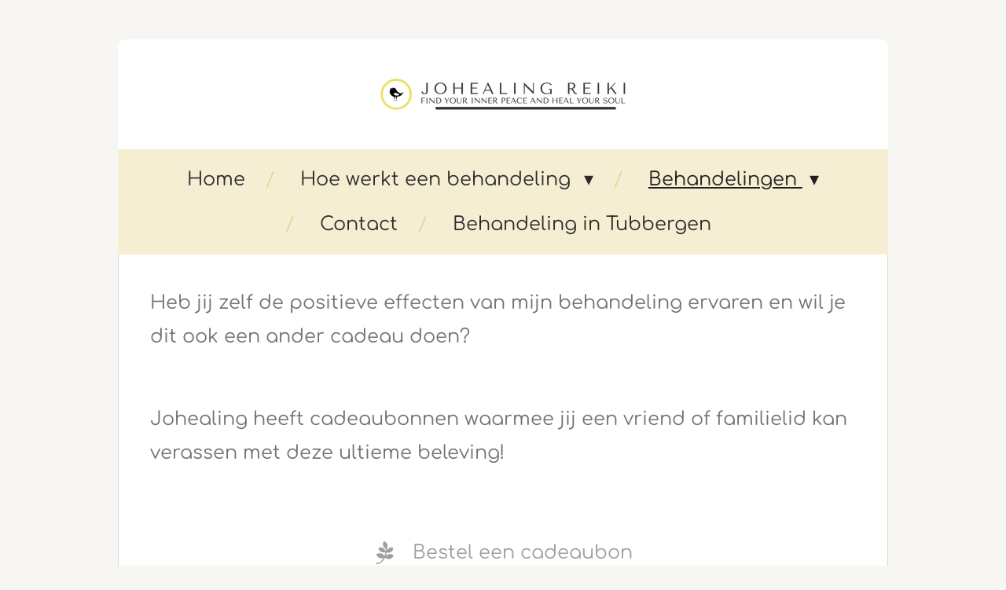

--- FILE ---
content_type: text/html; charset=UTF-8
request_url: https://www.johealing.nl/behandelingen/cadeaubon
body_size: 9928
content:
<!DOCTYPE html>
<html lang="nl">
    <head>
        <meta http-equiv="Content-Type" content="text/html; charset=utf-8">
        <meta name="viewport" content="width=device-width, initial-scale=1.0, maximum-scale=5.0">
        <meta http-equiv="X-UA-Compatible" content="IE=edge">
        <link rel="canonical" href="https://www.johealing.nl/behandelingen/cadeaubon">
        <link rel="sitemap" type="application/xml" href="https://www.johealing.nl/sitemap.xml">
        <meta property="og:title" content="Cadeaubon / Behandelingen | JOHEALING REIKI">
        <meta property="og:url" content="https://www.johealing.nl/behandelingen/cadeaubon">
        <base href="https://www.johealing.nl/">
        <meta name="description" property="og:description" content="">
                <script nonce="c02312e5e76dba3e6eb7d971188983ce">
            
            window.JOUWWEB = window.JOUWWEB || {};
            window.JOUWWEB.application = window.JOUWWEB.application || {};
            window.JOUWWEB.application = {"backends":[{"domain":"jouwweb.nl","freeDomain":"jouwweb.site"},{"domain":"webador.com","freeDomain":"webadorsite.com"},{"domain":"webador.de","freeDomain":"webadorsite.com"},{"domain":"webador.fr","freeDomain":"webadorsite.com"},{"domain":"webador.es","freeDomain":"webadorsite.com"},{"domain":"webador.it","freeDomain":"webadorsite.com"},{"domain":"jouwweb.be","freeDomain":"jouwweb.site"},{"domain":"webador.ie","freeDomain":"webadorsite.com"},{"domain":"webador.co.uk","freeDomain":"webadorsite.com"},{"domain":"webador.at","freeDomain":"webadorsite.com"},{"domain":"webador.be","freeDomain":"webadorsite.com"},{"domain":"webador.ch","freeDomain":"webadorsite.com"},{"domain":"webador.ch","freeDomain":"webadorsite.com"},{"domain":"webador.mx","freeDomain":"webadorsite.com"},{"domain":"webador.com","freeDomain":"webadorsite.com"},{"domain":"webador.dk","freeDomain":"webadorsite.com"},{"domain":"webador.se","freeDomain":"webadorsite.com"},{"domain":"webador.no","freeDomain":"webadorsite.com"},{"domain":"webador.fi","freeDomain":"webadorsite.com"},{"domain":"webador.ca","freeDomain":"webadorsite.com"},{"domain":"webador.ca","freeDomain":"webadorsite.com"},{"domain":"webador.pl","freeDomain":"webadorsite.com"},{"domain":"webador.com.au","freeDomain":"webadorsite.com"},{"domain":"webador.nz","freeDomain":"webadorsite.com"}],"editorLocale":"nl-NL","editorTimezone":"Europe\/Amsterdam","editorLanguage":"nl","analytics4TrackingId":"G-E6PZPGE4QM","analyticsDimensions":[],"backendDomain":"www.jouwweb.nl","backendShortDomain":"jouwweb.nl","backendKey":"jouwweb-nl","freeWebsiteDomain":"jouwweb.site","noSsl":false,"build":{"reference":"a70999d"},"linkHostnames":["www.jouwweb.nl","www.webador.com","www.webador.de","www.webador.fr","www.webador.es","www.webador.it","www.jouwweb.be","www.webador.ie","www.webador.co.uk","www.webador.at","www.webador.be","www.webador.ch","fr.webador.ch","www.webador.mx","es.webador.com","www.webador.dk","www.webador.se","www.webador.no","www.webador.fi","www.webador.ca","fr.webador.ca","www.webador.pl","www.webador.com.au","www.webador.nz"],"assetsUrl":"https:\/\/assets.jwwb.nl","loginUrl":"https:\/\/www.jouwweb.nl\/inloggen","publishUrl":"https:\/\/www.jouwweb.nl\/v2\/website\/1714868\/publish-proxy","adminUserOrIp":false,"pricing":{"plans":{"lite":{"amount":"700","currency":"EUR"},"pro":{"amount":"1200","currency":"EUR"},"business":{"amount":"2400","currency":"EUR"}},"yearlyDiscount":{"price":{"amount":"0","currency":"EUR"},"ratio":0,"percent":"0%","discountPrice":{"amount":"0","currency":"EUR"},"termPricePerMonth":{"amount":"0","currency":"EUR"},"termPricePerYear":{"amount":"0","currency":"EUR"}}},"hcUrl":{"add-product-variants":"https:\/\/help.jouwweb.nl\/hc\/nl\/articles\/28594307773201","basic-vs-advanced-shipping":"https:\/\/help.jouwweb.nl\/hc\/nl\/articles\/28594268794257","html-in-head":"https:\/\/help.jouwweb.nl\/hc\/nl\/articles\/28594336422545","link-domain-name":"https:\/\/help.jouwweb.nl\/hc\/nl\/articles\/28594325307409","optimize-for-mobile":"https:\/\/help.jouwweb.nl\/hc\/nl\/articles\/28594312927121","seo":"https:\/\/help.jouwweb.nl\/hc\/nl\/sections\/28507243966737","transfer-domain-name":"https:\/\/help.jouwweb.nl\/hc\/nl\/articles\/28594325232657","website-not-secure":"https:\/\/help.jouwweb.nl\/hc\/nl\/articles\/28594252935825"}};
            window.JOUWWEB.brand = {"type":"jouwweb","name":"JouwWeb","domain":"JouwWeb.nl","supportEmail":"support@jouwweb.nl"};
                    
                window.JOUWWEB = window.JOUWWEB || {};
                window.JOUWWEB.websiteRendering = {"locale":"nl-NL","timezone":"Europe\/Amsterdam","routes":{"api\/upload\/product-field":"\/_api\/upload\/product-field","checkout\/cart":"\/winkelwagen","payment":"\/bestelling-afronden\/:publicOrderId","payment\/forward":"\/bestelling-afronden\/:publicOrderId\/forward","public-order":"\/bestelling\/:publicOrderId","checkout\/authorize":"\/winkelwagen\/authorize\/:gateway","wishlist":"\/verlanglijst"}};
                                                    window.JOUWWEB.website = {"id":1714868,"locale":"nl-NL","enabled":true,"title":"JOHEALING REIKI","hasTitle":true,"roleOfLoggedInUser":null,"ownerLocale":"nl-NL","plan":"pro","freeWebsiteDomain":"jouwweb.site","backendKey":"jouwweb-nl","currency":"EUR","defaultLocale":"nl-NL","url":"https:\/\/www.johealing.nl\/","homepageSegmentId":6430560,"category":"website","isOffline":false,"isPublished":true,"locales":["nl-NL"],"allowed":{"ads":false,"credits":true,"externalLinks":true,"slideshow":true,"customDefaultSlideshow":true,"hostedAlbums":true,"moderators":true,"mailboxQuota":1,"statisticsVisitors":true,"statisticsDetailed":true,"statisticsMonths":1,"favicon":true,"password":true,"freeDomains":0,"freeMailAccounts":1,"canUseLanguages":false,"fileUpload":true,"legacyFontSize":false,"webshop":true,"products":10,"imageText":false,"search":true,"audioUpload":true,"videoUpload":0,"allowDangerousForms":false,"allowHtmlCode":true,"mobileBar":true,"sidebar":true,"poll":false,"allowCustomForms":true,"allowBusinessListing":true,"allowCustomAnalytics":true,"allowAccountingLink":true,"digitalProducts":false,"sitemapElement":false},"mobileBar":{"enabled":true,"theme":"accent","email":{"active":true,"value":"info@johealing.nl"},"location":{"active":true,"value":"Biezenstraat 29, Almelo"},"phone":{"active":true,"value":"+31614767227"},"whatsapp":{"active":false},"social":{"active":false,"network":"facebook"}},"webshop":{"enabled":false,"currency":"EUR","taxEnabled":false,"taxInclusive":true,"vatDisclaimerVisible":false,"orderNotice":"<p>Indien je speciale wensen hebt kun je deze doorgeven via het Opmerkingen-veld in de laatste stap.<\/p>","orderConfirmation":null,"freeShipping":false,"freeShippingAmount":"0.00","shippingDisclaimerVisible":false,"pickupAllowed":false,"couponAllowed":false,"detailsPageAvailable":true,"socialMediaVisible":true,"termsPage":null,"termsPageUrl":null,"extraTerms":null,"pricingVisible":true,"orderButtonVisible":true,"shippingAdvanced":false,"shippingAdvancedBackEnd":false,"soldOutVisible":true,"backInStockNotificationEnabled":false,"canAddProducts":true,"nextOrderNumber":1,"allowedServicePoints":[],"sendcloudConfigured":false,"sendcloudFallbackPublicKey":"a3d50033a59b4a598f1d7ce7e72aafdf","taxExemptionAllowed":true,"invoiceComment":null,"emptyCartVisible":false,"minimumOrderPrice":null,"productNumbersEnabled":false,"wishlistEnabled":false,"hideTaxOnCart":false},"isTreatedAsWebshop":false};                            window.JOUWWEB.cart = {"products":[],"coupon":null,"shippingCountryCode":null,"shippingChoice":null,"breakdown":[]};                            window.JOUWWEB.scripts = [];                        window.parent.JOUWWEB.colorPalette = window.JOUWWEB.colorPalette;
        </script>
                <title>Cadeaubon / Behandelingen | JOHEALING REIKI</title>
                                            <link href="https://primary.jwwb.nl/public/g/e/t/temp-tthagsmykowbkxovxprq/touch-icon-iphone.png?bust=1642520552" rel="apple-touch-icon" sizes="60x60">                                                <link href="https://primary.jwwb.nl/public/g/e/t/temp-tthagsmykowbkxovxprq/touch-icon-ipad.png?bust=1642520552" rel="apple-touch-icon" sizes="76x76">                                                <link href="https://primary.jwwb.nl/public/g/e/t/temp-tthagsmykowbkxovxprq/touch-icon-iphone-retina.png?bust=1642520552" rel="apple-touch-icon" sizes="120x120">                                                <link href="https://primary.jwwb.nl/public/g/e/t/temp-tthagsmykowbkxovxprq/touch-icon-ipad-retina.png?bust=1642520552" rel="apple-touch-icon" sizes="152x152">                                                <link href="https://primary.jwwb.nl/public/g/e/t/temp-tthagsmykowbkxovxprq/favicon.png?bust=1642520552" rel="shortcut icon">                                                <link href="https://primary.jwwb.nl/public/g/e/t/temp-tthagsmykowbkxovxprq/favicon.png?bust=1642520552" rel="icon">                                                        <meta name="twitter:card" content="summary">
                                                    <script src="https://www.googletagmanager.com/gtag/js?id=G-CR6695ZB85" nonce="c02312e5e76dba3e6eb7d971188983ce" data-turbo-track="reload" async></script>
<script src="https://plausible.io/js/script.manual.js" nonce="c02312e5e76dba3e6eb7d971188983ce" data-turbo-track="reload" defer data-domain="shard18.jouwweb.nl"></script>
<link rel="stylesheet" type="text/css" href="https://gfonts.jwwb.nl/css?display=fallback&amp;family=Comfortaa%3A400%2C700%2C400italic%2C700italic%7CArchitects+Daughter%3A400%2C700%2C400italic%2C700italic" nonce="c02312e5e76dba3e6eb7d971188983ce" data-turbo-track="dynamic">
<script src="https://assets.jwwb.nl/assets/build/website-rendering/nl-NL.js?bust=af8dcdef13a1895089e9" nonce="c02312e5e76dba3e6eb7d971188983ce" data-turbo-track="reload" defer></script>
<script src="https://assets.jwwb.nl/assets/website-rendering/runtime.d9e65c74d3b5e295ad0f.js?bust=5de238b33c4b1a20f3c0" nonce="c02312e5e76dba3e6eb7d971188983ce" data-turbo-track="reload" defer></script>
<script src="https://assets.jwwb.nl/assets/website-rendering/103.3d75ec3708e54af67f50.js?bust=cb0aa3c978e146edbd0d" nonce="c02312e5e76dba3e6eb7d971188983ce" data-turbo-track="reload" defer></script>
<script src="https://assets.jwwb.nl/assets/website-rendering/main.6c004a767490927f72a8.js?bust=0aecfeb21e6e5b700b49" nonce="c02312e5e76dba3e6eb7d971188983ce" data-turbo-track="reload" defer></script>
<link rel="preload" href="https://assets.jwwb.nl/assets/website-rendering/styles.f78188d346eb1faf64a5.css?bust=7a6e6f2cb6becdc09bb5" as="style">
<link rel="preload" href="https://assets.jwwb.nl/assets/website-rendering/fonts/icons-website-rendering/font/website-rendering.woff2?bust=bd2797014f9452dadc8e" as="font" crossorigin>
<link rel="preconnect" href="https://gfonts.jwwb.nl">
<link rel="stylesheet" type="text/css" href="https://assets.jwwb.nl/assets/website-rendering/styles.f78188d346eb1faf64a5.css?bust=7a6e6f2cb6becdc09bb5" nonce="c02312e5e76dba3e6eb7d971188983ce" data-turbo-track="dynamic">
<link rel="preconnect" href="https://assets.jwwb.nl">
<link rel="preconnect" href="https://www.google-analytics.com">
<link rel="stylesheet" type="text/css" href="https://primary.jwwb.nl/public/g/e/t/temp-tthagsmykowbkxovxprq/style.css?bust=1762687690" nonce="c02312e5e76dba3e6eb7d971188983ce" data-turbo-track="dynamic">    </head>
    <body
        id="top"
        class="jw-is-no-slideshow jw-header-is-image jw-is-segment-page jw-is-frontend jw-is-no-sidebar jw-is-no-messagebar jw-is-no-touch-device jw-is-no-mobile"
                                    data-jouwweb-page="6598835"
                                                data-jouwweb-segment-id="6598835"
                                                data-jouwweb-segment-type="page"
                                                data-template-threshold="980"
                                                data-template-name="wellness&#x7C;massagesalon"
                            itemscope
        itemtype="https://schema.org/WebPage"
    >
                                    <meta itemprop="url" content="https://www.johealing.nl/behandelingen/cadeaubon">
        <div class="jw-background"></div>
        <div class="jw-body">
            <div class="jw-mobile-menu jw-mobile-is-logo js-mobile-menu">
            <span class="jw-mobile-menu__button jw-mobile-menu__button--dummy"></span>        <div class="jw-mobile-header jw-mobile-header--image">
        <a            class="jw-mobile-header-content"
                            href="/"
                        >
                            <img class="jw-mobile-logo jw-mobile-logo--landscape" src="https://primary.jwwb.nl/public/g/e/t/temp-tthagsmykowbkxovxprq/atdyje/transparent2.png?enable-io=true&amp;enable=upscale&amp;height=70" srcset="https://primary.jwwb.nl/public/g/e/t/temp-tthagsmykowbkxovxprq/atdyje/transparent2.png?enable-io=true&amp;enable=upscale&amp;height=70 1x, https://primary.jwwb.nl/public/g/e/t/temp-tthagsmykowbkxovxprq/atdyje/transparent2.png?enable-io=true&amp;enable=upscale&amp;height=140&amp;quality=70 2x" alt="JOHEALING REIKI" title="JOHEALING REIKI">                                </a>
    </div>

    
            <button
            type="button"
            class="jw-mobile-menu__button jw-mobile-toggle"
            aria-label="Open / sluit menu"
        >
            <span class="jw-icon-burger"></span>
        </button>
    </div>
            <div class="wrapper">
    <div class="header-wrap js-topbar-content-container">
        <div class="jw-header-logo">
            <div
    id="jw-header-image-container"
    class="jw-header jw-header-image jw-header-image-toggle"
    style="flex-basis: 352px; max-width: 352px; flex-shrink: 1;"
>
            <a href="/">
        <img id="jw-header-image" data-image-id="55691198" srcset="https://primary.jwwb.nl/public/g/e/t/temp-tthagsmykowbkxovxprq/atdyje/transparent2.png?enable-io=true&amp;width=352 352w, https://primary.jwwb.nl/public/g/e/t/temp-tthagsmykowbkxovxprq/atdyje/transparent2.png?enable-io=true&amp;width=704 704w" class="jw-header-image" title="JOHEALING REIKI" style="" sizes="352px" width="352" height="80" intrinsicsize="352.00 x 80.00" alt="JOHEALING REIKI">                </a>
    </div>
        <div
    class="jw-header jw-header-title-container jw-header-text jw-header-text-toggle"
    data-stylable="true"
>
    <a        id="jw-header-title"
        class="jw-header-title"
                    href="/"
            >
        I    </a>
</div>
</div>
    </div>
        <nav class="menu jw-menu-copy">
        <ul
    id="jw-menu"
    class="jw-menu jw-menu-horizontal"
            >
            <li
    class="jw-menu-item"
>
        <a        class="jw-menu-link"
        href="/"                                            data-page-link-id="6430560"
                            >
                <span class="">
            Home        </span>
            </a>
                </li>
            <li
    class="jw-menu-item jw-menu-has-submenu"
>
        <a        class="jw-menu-link"
        href="/hoe-werkt-een-behandeling-1"                                            data-page-link-id="7881959"
                            >
                <span class="">
            Hoe werkt een behandeling        </span>
                    <span class="jw-arrow jw-arrow-toplevel"></span>
            </a>
                    <ul
            class="jw-submenu"
                    >
                            <li
    class="jw-menu-item"
>
        <a        class="jw-menu-link"
        href="/hoe-werkt-een-behandeling-1/over-jolien"                                            data-page-link-id="9123977"
                            >
                <span class="">
            Over Jolien        </span>
            </a>
                </li>
                            <li
    class="jw-menu-item"
>
        <a        class="jw-menu-link"
        href="/hoe-werkt-een-behandeling-1/gezondheidsvoordelen"                                            data-page-link-id="7881810"
                            >
                <span class="">
            Gezondheidsvoordelen        </span>
            </a>
                </li>
                            <li
    class="jw-menu-item"
>
        <a        class="jw-menu-link"
        href="/hoe-werkt-een-behandeling-1/hulp-bij-trauma"                                            data-page-link-id="7979587"
                            >
                <span class="">
            Hulp bij Trauma        </span>
            </a>
                </li>
                            <li
    class="jw-menu-item"
>
        <a        class="jw-menu-link"
        href="/hoe-werkt-een-behandeling-1/effecten-na-een-reiki-behandeling"                                            data-page-link-id="7881770"
                            >
                <span class="">
            Effecten na een reiki behandeling        </span>
            </a>
                </li>
                            <li
    class="jw-menu-item"
>
        <a        class="jw-menu-link"
        href="/hoe-werkt-een-behandeling-1/resultaten-en-ervaringen"                                            data-page-link-id="6530708"
                            >
                <span class="">
            Resultaten en ervaringen        </span>
            </a>
                </li>
                    </ul>
        </li>
            <li
    class="jw-menu-item jw-menu-has-submenu jw-menu-is-active"
>
        <a        class="jw-menu-link js-active-menu-item"
        href="/behandelingen"                                            data-page-link-id="8945879"
                            >
                <span class="">
            Behandelingen        </span>
                    <span class="jw-arrow jw-arrow-toplevel"></span>
            </a>
                    <ul
            class="jw-submenu"
                    >
                            <li
    class="jw-menu-item"
>
        <a        class="jw-menu-link"
        href="/behandelingen/reiki-pakket"                                            data-page-link-id="6530626"
                            >
                <span class="">
            Reiki pakket        </span>
            </a>
                </li>
                            <li
    class="jw-menu-item"
>
        <a        class="jw-menu-link"
        href="/behandelingen/losse-behandeling"                                            data-page-link-id="9106597"
                            >
                <span class="">
            Losse behandeling        </span>
            </a>
                </li>
                            <li
    class="jw-menu-item jw-menu-is-active"
>
        <a        class="jw-menu-link js-active-menu-item"
        href="/behandelingen/cadeaubon"                                            data-page-link-id="6598835"
                            >
                <span class="">
            Cadeaubon        </span>
            </a>
                </li>
                            <li
    class="jw-menu-item"
>
        <a        class="jw-menu-link"
        href="/behandelingen/huisregels"                                            data-page-link-id="9441567"
                            >
                <span class="">
            Huisregels        </span>
            </a>
                </li>
                    </ul>
        </li>
            <li
    class="jw-menu-item"
>
        <a        class="jw-menu-link"
        href="/contact"                                            data-page-link-id="8945871"
                            >
                <span class="">
            Contact        </span>
            </a>
                </li>
            <li
    class="jw-menu-item"
>
        <a        class="jw-menu-link"
        href="/behandeling-in-tubbergen"                                            data-page-link-id="10803168"
                            >
                <span class="">
            Behandeling in Tubbergen        </span>
            </a>
                </li>
    
    </ul>

    <script nonce="c02312e5e76dba3e6eb7d971188983ce" id="jw-mobile-menu-template" type="text/template">
        <ul id="jw-menu" class="jw-menu jw-menu-horizontal jw-menu-spacing--mobile-bar">
                            <li
    class="jw-menu-item"
>
        <a        class="jw-menu-link"
        href="/"                                            data-page-link-id="6430560"
                            >
                <span class="">
            Home        </span>
            </a>
                </li>
                            <li
    class="jw-menu-item jw-menu-has-submenu"
>
        <a        class="jw-menu-link"
        href="/hoe-werkt-een-behandeling-1"                                            data-page-link-id="7881959"
                            >
                <span class="">
            Hoe werkt een behandeling        </span>
                    <span class="jw-arrow jw-arrow-toplevel"></span>
            </a>
                    <ul
            class="jw-submenu"
                    >
                            <li
    class="jw-menu-item"
>
        <a        class="jw-menu-link"
        href="/hoe-werkt-een-behandeling-1/over-jolien"                                            data-page-link-id="9123977"
                            >
                <span class="">
            Over Jolien        </span>
            </a>
                </li>
                            <li
    class="jw-menu-item"
>
        <a        class="jw-menu-link"
        href="/hoe-werkt-een-behandeling-1/gezondheidsvoordelen"                                            data-page-link-id="7881810"
                            >
                <span class="">
            Gezondheidsvoordelen        </span>
            </a>
                </li>
                            <li
    class="jw-menu-item"
>
        <a        class="jw-menu-link"
        href="/hoe-werkt-een-behandeling-1/hulp-bij-trauma"                                            data-page-link-id="7979587"
                            >
                <span class="">
            Hulp bij Trauma        </span>
            </a>
                </li>
                            <li
    class="jw-menu-item"
>
        <a        class="jw-menu-link"
        href="/hoe-werkt-een-behandeling-1/effecten-na-een-reiki-behandeling"                                            data-page-link-id="7881770"
                            >
                <span class="">
            Effecten na een reiki behandeling        </span>
            </a>
                </li>
                            <li
    class="jw-menu-item"
>
        <a        class="jw-menu-link"
        href="/hoe-werkt-een-behandeling-1/resultaten-en-ervaringen"                                            data-page-link-id="6530708"
                            >
                <span class="">
            Resultaten en ervaringen        </span>
            </a>
                </li>
                    </ul>
        </li>
                            <li
    class="jw-menu-item jw-menu-has-submenu jw-menu-is-active"
>
        <a        class="jw-menu-link js-active-menu-item"
        href="/behandelingen"                                            data-page-link-id="8945879"
                            >
                <span class="">
            Behandelingen        </span>
                    <span class="jw-arrow jw-arrow-toplevel"></span>
            </a>
                    <ul
            class="jw-submenu"
                    >
                            <li
    class="jw-menu-item"
>
        <a        class="jw-menu-link"
        href="/behandelingen/reiki-pakket"                                            data-page-link-id="6530626"
                            >
                <span class="">
            Reiki pakket        </span>
            </a>
                </li>
                            <li
    class="jw-menu-item"
>
        <a        class="jw-menu-link"
        href="/behandelingen/losse-behandeling"                                            data-page-link-id="9106597"
                            >
                <span class="">
            Losse behandeling        </span>
            </a>
                </li>
                            <li
    class="jw-menu-item jw-menu-is-active"
>
        <a        class="jw-menu-link js-active-menu-item"
        href="/behandelingen/cadeaubon"                                            data-page-link-id="6598835"
                            >
                <span class="">
            Cadeaubon        </span>
            </a>
                </li>
                            <li
    class="jw-menu-item"
>
        <a        class="jw-menu-link"
        href="/behandelingen/huisregels"                                            data-page-link-id="9441567"
                            >
                <span class="">
            Huisregels        </span>
            </a>
                </li>
                    </ul>
        </li>
                            <li
    class="jw-menu-item"
>
        <a        class="jw-menu-link"
        href="/contact"                                            data-page-link-id="8945871"
                            >
                <span class="">
            Contact        </span>
            </a>
                </li>
                            <li
    class="jw-menu-item"
>
        <a        class="jw-menu-link"
        href="/behandeling-in-tubbergen"                                            data-page-link-id="10803168"
                            >
                <span class="">
            Behandeling in Tubbergen        </span>
            </a>
                </li>
            
                    </ul>
    </script>
    </nav>
    <div class="main-content">
        
<main class="block-content">
    <div data-section-name="content" class="jw-section jw-section-content jw-responsive">
        <div
    id="jw-element-101079990"
    data-jw-element-id="101079990"
        class="jw-tree-node jw-element jw-strip-root jw-tree-container jw-node-is-first-child jw-node-is-last-child"
>
    <div
    id="jw-element-347244722"
    data-jw-element-id="347244722"
        class="jw-tree-node jw-element jw-strip jw-tree-container jw-strip--default jw-strip--style-color jw-strip--color-default jw-strip--padding-both jw-node-is-first-child jw-strip--primary jw-node-is-last-child"
>
    <div class="jw-strip__content-container"><div class="jw-strip__content jw-responsive">
                    <div
    id="jw-element-151460474"
    data-jw-element-id="151460474"
        class="jw-tree-node jw-element jw-image-text jw-node-is-first-child"
>
    <div class="jw-element-imagetext-text">
            <p>Heb jij zelf de positieve effecten van mijn behandeling ervaren en wil je dit ook een ander cadeau doen?</p>
<p>&nbsp;</p>
<p>Johealing heeft cadeaubonnen waarmee jij een vriend of familielid kan verassen met deze ultieme beleving!</p>
<p>&nbsp;</p>    </div>
</div><div
    id="jw-element-151460994"
    data-jw-element-id="151460994"
        class="jw-tree-node jw-element jw-button jw-node-is-last-child"
>
    <div class="jw-btn-container&#x20;jw-btn-is-center">
            <a
                            href="&#x2F;contact"
                                    title="Contact"            class="jw-element-content&#x20;jw-btn&#x20;jw-btn--size-small&#x20;jw-btn--style-flat&#x20;jw-btn--roundness-rounded"
            style="--jw-comp--button--primary-color&#x3A;&#x20;&#x23;cacaca&#x3B;--jw-comp--button--on-primary-color&#x3A;&#x20;&#x23;5b5b5b&#x3B;--jw-comp--button--primary-color-hover&#x3A;&#x20;&#x23;b1b1b1&#x3B;"
        >
                            <span class="jw-btn-icon">
                    <?xml version="1.0" encoding="iso-8859-1"?>
<!-- Generator: Adobe Illustrator 16.0.0, SVG Export Plug-In . SVG Version: 6.00 Build 0)  -->
<!DOCTYPE svg PUBLIC "-//W3C//DTD SVG 1.1//EN" "http://www.w3.org/Graphics/SVG/1.1/DTD/svg11.dtd">
<svg version="1.1" id="Capa_1" xmlns="http://www.w3.org/2000/svg" xmlns:xlink="http://www.w3.org/1999/xlink" x="0px" y="0px"
	 width="511.63px" height="511.63px" viewBox="0 0 511.63 511.63" style="enable-background:new 0 0 511.63 511.63;"
	 xml:space="preserve">
<g>
	<path d="M416.838,292.79c-13.521-4.657-25.797-6.899-36.836-6.704c-11.033,0.191-22.224,2.095-33.545,5.708
		c-11.327,3.614-20.793,7.611-28.4,11.991c-7.621,4.381-14.988,9.373-22.124,14.986c-7.139,5.615-11.851,9.517-14.134,11.707
		c-2.285,2.189-4,3.949-5.14,5.283c9.514-25.889,16.464-52.82,20.837-80.8l4.856,0.855c3.237,0.572,7.659,1,13.274,1.287
		c5.616,0.287,12.043,0.38,19.273,0.287c7.225-0.096,14.846-0.999,22.844-2.713c7.994-1.713,16.036-3.997,24.126-6.854
		c8.097-2.851,15.845-7.183,23.264-12.989c7.426-5.804,14.045-12.609,19.849-20.413c5.804-7.805,10.561-17.749,14.271-29.836
		c3.724-12.082,5.77-25.55,6.14-40.397c-12.937-4.377-25.551-6.661-37.829-6.851c-12.278-0.193-22.936,1.193-31.977,4.139
		s-17.74,7.183-26.125,12.703c-8.37,5.52-15.126,10.804-20.272,15.843c-5.134,5.043-9.945,10.562-14.407,16.558
		c-4.473,5.996-7.375,10.085-8.706,12.275c-1.335,2.19-2.283,3.949-2.857,5.28c0.195-4.948,0.287-11.753,0.287-20.413
		c0-8.658-0.092-13.466-0.287-14.416l1.998-4.283c1.53-2.855,3.146-6.854,4.859-11.991c1.711-5.14,3.521-11.038,5.425-17.699
		c1.902-6.663,3.138-13.944,3.709-21.844c0.575-7.898,0.623-16.035,0.144-24.41c-0.472-8.376-2.423-16.846-5.852-25.41
		c-3.426-8.564-7.994-16.656-13.702-24.267c-5.708-7.616-13.75-14.896-24.126-21.844C265.298,10.61,253.164,4.759,239.269,0
		c-9.707,12.944-16.368,26.125-19.984,39.543c-3.617,13.417-4.76,25.504-3.427,36.258c1.332,10.756,4.471,21.46,9.419,32.121
		c4.949,10.66,10.085,19.51,15.416,26.552c5.33,7.043,11.375,13.846,18.127,20.414c6.759,6.567,11.427,10.8,13.99,12.703
		c2.569,1.906,4.609,3.425,6.139,4.568c0,13.894-1.143,32.454-3.433,55.673l-1.136-4.567c-0.955-2.855-2.478-6.615-4.572-11.276
		c-2.094-4.661-4.709-9.991-7.851-15.986c-3.138-5.996-7.137-11.993-11.989-17.989c-4.849-5.996-10.179-11.798-15.986-17.416
		c-5.802-5.614-12.797-10.373-20.983-14.274c-8.188-3.899-16.94-6.755-26.269-8.564c-9.329-1.812-20.035-1.902-32.121-0.287
		c-12.087,1.619-24.79,5.092-38.112,10.422c1.141,13.323,3.855,25.458,8.136,36.401c4.283,10.944,9.469,19.938,15.559,26.98
		c6.088,7.04,13.23,13.225,21.413,18.555c8.186,5.33,16.178,9.373,23.982,12.135s16.225,4.952,25.266,6.567
		c9.042,1.619,16.796,2.57,23.269,2.856c6.473,0.287,13.084,0.337,19.842,0.144c6.755-0.192,11.183-0.426,13.278-0.714
		c2.098-0.287,3.809-0.523,5.144-0.715c-4.955,30.45-12.474,58.149-22.561,83.08c-4.759-8.381-10.138-16.181-16.134-23.418
		c-5.996-7.228-14.416-14.555-25.266-21.978c-10.854-7.426-22.701-12.799-35.548-16.132c-12.85-3.326-28.787-4.045-47.823-2.143
		c-19.036,1.91-39.399,7.334-61.097,16.283c6.283,15.796,13.372,29.69,21.271,41.685c7.9,11.984,15.938,21.509,24.125,28.552
		c8.186,7.043,16.943,12.655,26.269,16.847c9.323,4.186,18.177,6.896,26.551,8.135c8.375,1.235,17.035,1.472,25.981,0.712
		c8.947-0.764,16.842-2.006,23.697-3.713c6.851-1.715,13.702-3.901,20.555-6.57c-19.417,35.785-43.35,63.812-71.806,84.078
		c-28.455,20.273-59.148,30.506-92.075,30.697c-3.617,0-6.663,1.188-9.136,3.572c-2.474,2.379-3.711,5.373-3.711,8.99
		c0,3.614,1.237,6.656,3.711,9.134c2.473,2.471,5.519,3.713,9.136,3.713c39.587-0.194,76.182-12.795,109.774-37.828
		c33.595-25.033,61.147-59.244,82.653-102.638l4.856,2.851c3.046,1.903,7.426,4.042,13.134,6.42c5.708,2.382,12.323,5,19.842,7.851
		c7.519,2.857,15.745,4.948,24.694,6.279c8.945,1.339,18.131,2.143,27.552,2.431c9.422,0.283,19.082-1.092,28.982-4.145
		c9.896-3.046,19.318-7.474,28.257-13.278c8.945-5.801,17.61-14.229,25.981-25.27c8.381-11.032,15.611-24.163,21.703-39.392
		C443.38,304.826,430.345,297.451,416.838,292.79z"/>
</g>
<g>
</g>
<g>
</g>
<g>
</g>
<g>
</g>
<g>
</g>
<g>
</g>
<g>
</g>
<g>
</g>
<g>
</g>
<g>
</g>
<g>
</g>
<g>
</g>
<g>
</g>
<g>
</g>
<g>
</g>
</svg>
                </span>
                        <div class="jw-btn-caption">
                Bestel een cadeaubon            </div>
        </a>
    </div>
</div></div></div></div></div>            </div>
</main>
            </div>
    <footer class="block-footer">
    <div
        data-section-name="footer"
        class="jw-section jw-section-footer jw-responsive"
    >
                <div class="jw-strip jw-strip--default jw-strip--style-color jw-strip--primary jw-strip--color-default jw-strip--padding-both"><div class="jw-strip__content-container"><div class="jw-strip__content jw-responsive">            <div
    id="jw-element-156219926"
    data-jw-element-id="156219926"
        class="jw-tree-node jw-element jw-simple-root jw-tree-container jw-node-is-first-child jw-node-is-last-child"
>
    <div
    id="jw-element-99551559"
    data-jw-element-id="99551559"
        class="jw-tree-node jw-element jw-social-follow jw-node-is-first-child"
>
    <div class="jw-element-social-follow jw-element-social-follow--size-m jw-element-social-follow--style-solid jw-element-social-follow--roundness-round"
     style="text-align: center">
    <span class="jw-element-content">
    <a
            href="https://facebook.com/Johealing-Reiki-126413859271649"
            target="_blank"
            rel="noopener"
            style="background-color: #e7e4f7; color: #68676f"
            class="jw-element-social-follow-profile jw-element-social-follow-profile--medium-facebook"
                    >
            <i class="website-rendering-icon-facebook"></i>
        </a><a
            href="https://instagram.com/johealing_reiki/"
            target="_blank"
            rel="noopener"
            style="background-color: #e7e4f7; color: #68676f"
            class="jw-element-social-follow-profile jw-element-social-follow-profile--medium-instagram"
                    >
            <i class="website-rendering-icon-instagram"></i>
        </a>    </span>
    </div>
</div><div
    id="jw-element-156220109"
    data-jw-element-id="156220109"
        class="jw-tree-node jw-element jw-image-text jw-node-is-last-child"
>
    <div class="jw-element-imagetext-text">
            <p style="text-align: center;">&copy; 2020 - 2022 JOHEALING REIKI - KVK 80815944 - info@johealing.nl</p>    </div>
</div></div>                            <div class="jw-credits clear">
                    <div class="jw-credits-owner">
                        <div id="jw-footer-text">
                            <div class="jw-footer-text-content">
                                                            </div>
                        </div>
                    </div>
                    <div class="jw-credits-right">
                                                                    </div>
                </div>
                    </div></div></div>    </div>
</footer>
</div>
            
<div class="jw-bottom-bar__container">
    </div>
<div class="jw-bottom-bar__spacer">
    </div>

            <div id="jw-variable-loaded" style="display: none;"></div>
            <div id="jw-variable-values" style="display: none;">
                                    <span data-jw-variable-key="background-color" class="jw-variable-value-background-color"></span>
                                    <span data-jw-variable-key="background" class="jw-variable-value-background"></span>
                                    <span data-jw-variable-key="font-family" class="jw-variable-value-font-family"></span>
                                    <span data-jw-variable-key="paragraph-color" class="jw-variable-value-paragraph-color"></span>
                                    <span data-jw-variable-key="paragraph-link-color" class="jw-variable-value-paragraph-link-color"></span>
                                    <span data-jw-variable-key="paragraph-font-size" class="jw-variable-value-paragraph-font-size"></span>
                                    <span data-jw-variable-key="heading-color" class="jw-variable-value-heading-color"></span>
                                    <span data-jw-variable-key="heading-link-color" class="jw-variable-value-heading-link-color"></span>
                                    <span data-jw-variable-key="heading-font-size" class="jw-variable-value-heading-font-size"></span>
                                    <span data-jw-variable-key="heading-font-family" class="jw-variable-value-heading-font-family"></span>
                                    <span data-jw-variable-key="menu-text-color" class="jw-variable-value-menu-text-color"></span>
                                    <span data-jw-variable-key="menu-text-link-color" class="jw-variable-value-menu-text-link-color"></span>
                                    <span data-jw-variable-key="menu-text-font-size" class="jw-variable-value-menu-text-font-size"></span>
                                    <span data-jw-variable-key="menu-font-family" class="jw-variable-value-menu-font-family"></span>
                                    <span data-jw-variable-key="menu-capitalize" class="jw-variable-value-menu-capitalize"></span>
                                    <span data-jw-variable-key="content-color" class="jw-variable-value-content-color"></span>
                                    <span data-jw-variable-key="header-color" class="jw-variable-value-header-color"></span>
                                    <span data-jw-variable-key="accent-color" class="jw-variable-value-accent-color"></span>
                                    <span data-jw-variable-key="footer-color" class="jw-variable-value-footer-color"></span>
                                    <span data-jw-variable-key="footer-text-color" class="jw-variable-value-footer-text-color"></span>
                                    <span data-jw-variable-key="footer-text-link-color" class="jw-variable-value-footer-text-link-color"></span>
                                    <span data-jw-variable-key="footer-text-font-size" class="jw-variable-value-footer-text-font-size"></span>
                            </div>
        </div>
                            <script nonce="c02312e5e76dba3e6eb7d971188983ce" type="application/ld+json">[{"@context":"https:\/\/schema.org","@type":"Organization","url":"https:\/\/www.johealing.nl\/","name":"JOHEALING REIKI","logo":{"@type":"ImageObject","url":"https:\/\/primary.jwwb.nl\/public\/g\/e\/t\/temp-tthagsmykowbkxovxprq\/atdyje\/transparent2.png?enable-io=true&enable=upscale&height=60","width":263,"height":60},"email":"info@johealing.nl","telephone":"+31614767227"}]</script>
                <script nonce="c02312e5e76dba3e6eb7d971188983ce">window.JOUWWEB = window.JOUWWEB || {}; window.JOUWWEB.experiment = {"enrollments":{},"defaults":{"only-annual-discount-restart":"3months-50pct","ai-homepage-structures":"on","checkout-shopping-cart-design":"on","ai-page-wizard-ui":"on","payment-cycle-dropdown":"on","trustpilot-checkout":"widget","improved-homepage-structures":"on"}};</script>        <script nonce="c02312e5e76dba3e6eb7d971188983ce">window.dataLayer = window.dataLayer || [];function gtag(){window.dataLayer.push(arguments);};gtag("js", new Date());gtag("config", "G-CR6695ZB85", {"anonymize_ip":true});</script>
<script nonce="c02312e5e76dba3e6eb7d971188983ce">window.plausible = window.plausible || function() { (window.plausible.q = window.plausible.q || []).push(arguments) };plausible('pageview', { props: {website: 1714868 }});</script>                                </body>
</html>
